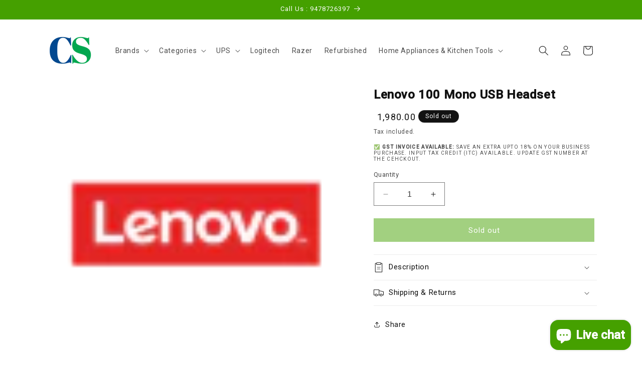

--- FILE ---
content_type: text/javascript; charset=utf-8
request_url: https://computerspace.in/products/lenovo-100-mono-usb-headset.js
body_size: -150
content:
{"id":7873763639537,"title":"Lenovo 100 Mono USB Headset","handle":"lenovo-100-mono-usb-headset","description":"\u003cp\u003eLenovo 100 Mono USB Headset\u003c\/p\u003e","published_at":"2022-12-19T01:56:40+05:30","created_at":"2022-12-19T01:56:42+05:30","vendor":"lenovo","type":"","tags":["Brand_Lenovo"],"price":198000,"price_min":198000,"price_max":198000,"available":false,"price_varies":false,"compare_at_price":null,"compare_at_price_min":0,"compare_at_price_max":0,"compare_at_price_varies":false,"variants":[{"id":43539023823089,"title":"Default Title","option1":"Default Title","option2":null,"option3":null,"sku":null,"requires_shipping":true,"taxable":true,"featured_image":null,"available":false,"name":"Lenovo 100 Mono USB Headset","public_title":null,"options":["Default Title"],"price":198000,"weight":0,"compare_at_price":null,"inventory_management":"shopify","barcode":"23823089","requires_selling_plan":false,"selling_plan_allocations":[]}],"images":["\/\/cdn.shopify.com\/s\/files\/1\/0214\/1369\/1456\/products\/lenovo_3ab48703-a426-48bc-9e84-84cfe79c446f.png?v=1671395202"],"featured_image":"\/\/cdn.shopify.com\/s\/files\/1\/0214\/1369\/1456\/products\/lenovo_3ab48703-a426-48bc-9e84-84cfe79c446f.png?v=1671395202","options":[{"name":"Title","position":1,"values":["Default Title"]}],"url":"\/products\/lenovo-100-mono-usb-headset","media":[{"alt":"Lenovo 100 Mono USB Headset-lenovo-computerspace","id":30883174973681,"position":1,"preview_image":{"aspect_ratio":1.0,"height":80,"width":80,"src":"https:\/\/cdn.shopify.com\/s\/files\/1\/0214\/1369\/1456\/products\/lenovo_3ab48703-a426-48bc-9e84-84cfe79c446f.png?v=1671395202"},"aspect_ratio":1.0,"height":80,"media_type":"image","src":"https:\/\/cdn.shopify.com\/s\/files\/1\/0214\/1369\/1456\/products\/lenovo_3ab48703-a426-48bc-9e84-84cfe79c446f.png?v=1671395202","width":80}],"requires_selling_plan":false,"selling_plan_groups":[]}